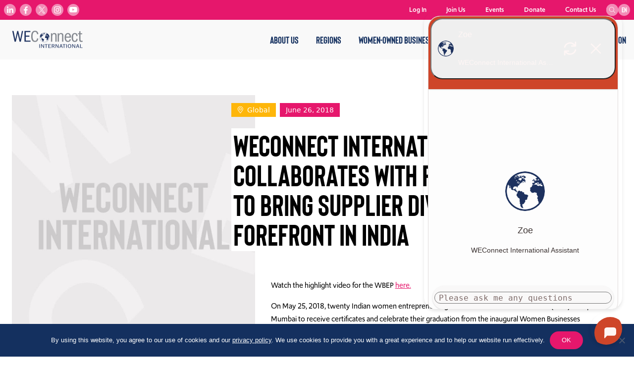

--- FILE ---
content_type: text/html; charset=UTF-8
request_url: https://weconnectinternational.org/weconnect-international-collaborates-with-procter-gamble-to-bring-supplier-diversity-to-the-forefront-in-india/
body_size: 15793
content:
<!doctype html>
<html lang="en-US">
  <head>
  <meta charset="utf-8">
  <meta http-equiv="x-ua-compatible" content="ie=edge">
  <meta name="viewport" content="width=device-width, initial-scale=1, shrink-to-fit=no">
  <link rel="apple-touch-icon" sizes="180x180" href="/apple-touch-icon.png">
  <link rel="icon" type="image/png" sizes="32x32" href="/favicon-32x32.png">
  <link rel="icon" type="image/png" sizes="16x16" href="/favicon-16x16.png">
  <link rel="manifest" href="/site.webmanifest">
  <link rel="mask-icon" href="/safari-pinned-tab.svg" color="#5bbad5">
  <meta name="msapplication-TileColor" content="#da532c">
  <meta name="theme-color" content="#ffffff">
  <meta name="facebook-domain-verification" content="4mrcgjdzk9g12b78b8okqx7sj0ew1f" />

  <link rel="stylesheet" href="https://use.typekit.net/vww8huu.css">
  <title>WECONNECT INTERNATIONAL COLLABORATES WITH PROCTER &amp; GAMBLE TO BRING SUPPLIER DIVERSITY TO THE FOREFRONT IN INDIA | weconnectinternational.org</title>

<!-- The SEO Framework by Sybre Waaijer -->
<meta name="robots" content="max-snippet:-1,max-image-preview:standard,max-video-preview:-1" />
<link rel="canonical" href="https://weconnectinternational.org/weconnect-international-collaborates-with-procter-gamble-to-bring-supplier-diversity-to-the-forefront-in-india/" />
<meta property="og:type" content="article" />
<meta property="og:locale" content="en_US" />
<meta property="og:site_name" content="weconnectinternational.org" />
<meta property="og:title" content="WECONNECT INTERNATIONAL COLLABORATES WITH PROCTER &amp; GAMBLE TO BRING SUPPLIER DIVERSITY TO THE FOREFRONT IN INDIA | weconnectinternational.org" />
<meta property="og:url" content="https://weconnectinternational.org/weconnect-international-collaborates-with-procter-gamble-to-bring-supplier-diversity-to-the-forefront-in-india/" />
<meta property="article:published_time" content="2018-06-26T21:25:47+00:00" />
<meta property="article:modified_time" content="2020-08-19T21:26:26+00:00" />
<meta name="twitter:card" content="summary_large_image" />
<meta name="twitter:title" content="WECONNECT INTERNATIONAL COLLABORATES WITH PROCTER &amp; GAMBLE TO BRING SUPPLIER DIVERSITY TO THE FOREFRONT IN INDIA | weconnectinternational.org" />
<script type="application/ld+json">{"@context":"https://schema.org","@graph":[{"@type":"WebSite","@id":"https://weconnectinternational.org/#/schema/WebSite","url":"https://weconnectinternational.org/","name":"weconnectinternational.org","inLanguage":"en-US","potentialAction":{"@type":"SearchAction","target":{"@type":"EntryPoint","urlTemplate":"https://weconnectinternational.org/search/{search_term_string}/"},"query-input":"required name=search_term_string"},"publisher":{"@type":"Organization","@id":"https://weconnectinternational.org/#/schema/Organization","name":"weconnectinternational.org","url":"https://weconnectinternational.org/"}},{"@type":"WebPage","@id":"https://weconnectinternational.org/weconnect-international-collaborates-with-procter-gamble-to-bring-supplier-diversity-to-the-forefront-in-india/","url":"https://weconnectinternational.org/weconnect-international-collaborates-with-procter-gamble-to-bring-supplier-diversity-to-the-forefront-in-india/","name":"WECONNECT INTERNATIONAL COLLABORATES WITH PROCTER & GAMBLE TO BRING SUPPLIER DIVERSITY TO THE FOREFRONT IN INDIA | weconnectinternational.org","inLanguage":"en-US","isPartOf":{"@id":"https://weconnectinternational.org/#/schema/WebSite"},"breadcrumb":{"@type":"BreadcrumbList","@id":"https://weconnectinternational.org/#/schema/BreadcrumbList","itemListElement":[{"@type":"ListItem","position":1,"item":"https://weconnectinternational.org/","name":"weconnectinternational.org"},{"@type":"ListItem","position":2,"item":"https://weconnectinternational.org/category/uncategorized/","name":"Category: Uncategorized"},{"@type":"ListItem","position":3,"name":"WECONNECT INTERNATIONAL COLLABORATES WITH PROCTER & GAMBLE TO BRING SUPPLIER DIVERSITY TO THE FOREFRONT IN INDIA"}]},"potentialAction":{"@type":"ReadAction","target":"https://weconnectinternational.org/weconnect-international-collaborates-with-procter-gamble-to-bring-supplier-diversity-to-the-forefront-in-india/"},"datePublished":"2018-06-26T21:25:47+00:00","dateModified":"2020-08-19T21:26:26+00:00","author":{"@type":"Person","@id":"https://weconnectinternational.org/#/schema/Person/acbc713727a5935cceca7f874c1d1625","name":"Ana Elisa Benavent"}}]}</script>
<!-- / The SEO Framework by Sybre Waaijer | 5.80ms meta | 0.46ms boot -->

<link rel='dns-prefetch' href='//cdn.botpress.cloud' />
<link rel='dns-prefetch' href='//files.bpcontent.cloud' />
<link rel="alternate" title="oEmbed (JSON)" type="application/json+oembed" href="https://weconnectinternational.org/wp-json/oembed/1.0/embed?url=https%3A%2F%2Fweconnectinternational.org%2Fweconnect-international-collaborates-with-procter-gamble-to-bring-supplier-diversity-to-the-forefront-in-india%2F" />
<link rel="alternate" title="oEmbed (XML)" type="text/xml+oembed" href="https://weconnectinternational.org/wp-json/oembed/1.0/embed?url=https%3A%2F%2Fweconnectinternational.org%2Fweconnect-international-collaborates-with-procter-gamble-to-bring-supplier-diversity-to-the-forefront-in-india%2F&#038;format=xml" />
<style id='wp-img-auto-sizes-contain-inline-css' type='text/css'>
img:is([sizes=auto i],[sizes^="auto," i]){contain-intrinsic-size:3000px 1500px}
/*# sourceURL=wp-img-auto-sizes-contain-inline-css */
</style>
<style id='wp-emoji-styles-inline-css' type='text/css'>

	img.wp-smiley, img.emoji {
		display: inline !important;
		border: none !important;
		box-shadow: none !important;
		height: 1em !important;
		width: 1em !important;
		margin: 0 0.07em !important;
		vertical-align: -0.1em !important;
		background: none !important;
		padding: 0 !important;
	}
/*# sourceURL=wp-emoji-styles-inline-css */
</style>
<style id='wp-block-library-inline-css' type='text/css'>
:root{--wp-block-synced-color:#7a00df;--wp-block-synced-color--rgb:122,0,223;--wp-bound-block-color:var(--wp-block-synced-color);--wp-editor-canvas-background:#ddd;--wp-admin-theme-color:#007cba;--wp-admin-theme-color--rgb:0,124,186;--wp-admin-theme-color-darker-10:#006ba1;--wp-admin-theme-color-darker-10--rgb:0,107,160.5;--wp-admin-theme-color-darker-20:#005a87;--wp-admin-theme-color-darker-20--rgb:0,90,135;--wp-admin-border-width-focus:2px}@media (min-resolution:192dpi){:root{--wp-admin-border-width-focus:1.5px}}.wp-element-button{cursor:pointer}:root .has-very-light-gray-background-color{background-color:#eee}:root .has-very-dark-gray-background-color{background-color:#313131}:root .has-very-light-gray-color{color:#eee}:root .has-very-dark-gray-color{color:#313131}:root .has-vivid-green-cyan-to-vivid-cyan-blue-gradient-background{background:linear-gradient(135deg,#00d084,#0693e3)}:root .has-purple-crush-gradient-background{background:linear-gradient(135deg,#34e2e4,#4721fb 50%,#ab1dfe)}:root .has-hazy-dawn-gradient-background{background:linear-gradient(135deg,#faaca8,#dad0ec)}:root .has-subdued-olive-gradient-background{background:linear-gradient(135deg,#fafae1,#67a671)}:root .has-atomic-cream-gradient-background{background:linear-gradient(135deg,#fdd79a,#004a59)}:root .has-nightshade-gradient-background{background:linear-gradient(135deg,#330968,#31cdcf)}:root .has-midnight-gradient-background{background:linear-gradient(135deg,#020381,#2874fc)}:root{--wp--preset--font-size--normal:16px;--wp--preset--font-size--huge:42px}.has-regular-font-size{font-size:1em}.has-larger-font-size{font-size:2.625em}.has-normal-font-size{font-size:var(--wp--preset--font-size--normal)}.has-huge-font-size{font-size:var(--wp--preset--font-size--huge)}.has-text-align-center{text-align:center}.has-text-align-left{text-align:left}.has-text-align-right{text-align:right}.has-fit-text{white-space:nowrap!important}#end-resizable-editor-section{display:none}.aligncenter{clear:both}.items-justified-left{justify-content:flex-start}.items-justified-center{justify-content:center}.items-justified-right{justify-content:flex-end}.items-justified-space-between{justify-content:space-between}.screen-reader-text{border:0;clip-path:inset(50%);height:1px;margin:-1px;overflow:hidden;padding:0;position:absolute;width:1px;word-wrap:normal!important}.screen-reader-text:focus{background-color:#ddd;clip-path:none;color:#444;display:block;font-size:1em;height:auto;left:5px;line-height:normal;padding:15px 23px 14px;text-decoration:none;top:5px;width:auto;z-index:100000}html :where(.has-border-color){border-style:solid}html :where([style*=border-top-color]){border-top-style:solid}html :where([style*=border-right-color]){border-right-style:solid}html :where([style*=border-bottom-color]){border-bottom-style:solid}html :where([style*=border-left-color]){border-left-style:solid}html :where([style*=border-width]){border-style:solid}html :where([style*=border-top-width]){border-top-style:solid}html :where([style*=border-right-width]){border-right-style:solid}html :where([style*=border-bottom-width]){border-bottom-style:solid}html :where([style*=border-left-width]){border-left-style:solid}html :where(img[class*=wp-image-]){height:auto;max-width:100%}:where(figure){margin:0 0 1em}html :where(.is-position-sticky){--wp-admin--admin-bar--position-offset:var(--wp-admin--admin-bar--height,0px)}@media screen and (max-width:600px){html :where(.is-position-sticky){--wp-admin--admin-bar--position-offset:0px}}
/*# sourceURL=/wp-includes/css/dist/block-library/common.min.css */
</style>
<style id='classic-theme-styles-inline-css' type='text/css'>
/*! This file is auto-generated */
.wp-block-button__link{color:#fff;background-color:#32373c;border-radius:9999px;box-shadow:none;text-decoration:none;padding:calc(.667em + 2px) calc(1.333em + 2px);font-size:1.125em}.wp-block-file__button{background:#32373c;color:#fff;text-decoration:none}
/*# sourceURL=/wp-includes/css/classic-themes.min.css */
</style>
<link rel='stylesheet' id='cookie-notice-front-css' href='https://weconnectinternational.org/app/plugins/cookie-notice/css/front.min.css?ver=2.5.11' type='text/css' media='all' />
<link rel='stylesheet' id='sage/main.css-css' href='https://weconnectinternational.org/app/themes/weconnect/dist/styles/main.css' type='text/css' media='all' />
<script type="text/javascript" src="https://weconnectinternational.org/wp/wp-includes/js/jquery/jquery.min.js?ver=3.7.1" id="jquery-core-js"></script>
<script type="text/javascript" src="https://weconnectinternational.org/wp/wp-includes/js/jquery/jquery-migrate.min.js?ver=3.4.1" id="jquery-migrate-js"></script>
<link rel="https://api.w.org/" href="https://weconnectinternational.org/wp-json/" /><link rel="alternate" title="JSON" type="application/json" href="https://weconnectinternational.org/wp-json/wp/v2/posts/4365" /><link rel="EditURI" type="application/rsd+xml" title="RSD" href="https://weconnectinternational.org/wp/xmlrpc.php?rsd" />
<link rel="preconnect" href="https://cdn.botpress.cloud" crossorigin>
<link rel="preconnect" href="https://files.bpcontent.cloud" crossorigin>
		<style type="text/css" id="wp-custom-css">
			.gform_wrapper form {
	flex-wrap: wrap;
}
ul.gform_fields li {
	margin-bottom: 32px;
}
ul.gform_fields li:last-child {
	margin-bottom: 0;
}

.ginput_container_text,
.ginput_container_email,
.ginput_container_phone,
.ginput_container_select {
	border: 1px solid #cccccc;
}
.ginput_container_radio {
	margin-top: 8px !important;
}

.gfield select {
	margin-left: 0 !important;
	padding: 5px 4px !important;
	height: 34px;
}

.gfield_description {
	padding-top: 8px !important;
}

.gform_button {
	color: #14315f;
	background: none;
	border: 1px solid #14315f;
	padding: 8px 24px;
	border-radius: 9999px;
}

body.register-with-weconnect .wrap > .text-center:not(.container) {
	margin-bottom: 2rem;
}
body.pre-register .wrap > .text-center:not(.container) {
	padding-bottom: 2rem;
}
body.preinscribase .wrap > .text-center:not(.container) {
	padding-bottom: 2rem;
}
body.pre-registro .wrap > .text-center:not(.container) {
	padding-bottom: 2rem;
}

/* LANDING PAGE */
body.free-training-registration > header,
body.free-training-registration > footer {
	display: none;
}
body.free-training-registration .wrap {
	margin-top: 0;
}
body.free-training-registration .wrap > .bg-cover {
	position: relative;
}
body.free-training-registration .wrap > .bg-cover .container {
	max-width: 768px;
	position: relative;
}
body.free-training-registration .wrap > .bg-cover .container:before {
	content: '';
	display: block;
	position: absolute;
	width: 4px;
	height: 3rem;
	bottom: 0;
	left: 50%;
	transform: translatex(-50%);
	background: #ffffff;
}
body.free-training-registration .wrap > .bg-cover .container:after {
	content: '';
	display: block;
	position: absolute;
	bottom: 3rem;
	left: 50%;
	transform: translatex(-50%);
	width: 120px;
	height: 120px;
	background-repeat: no-repeat;
	background-size: 72%;
	background-position: 50% 50%;
	border: 4px solid #ffffff;
	border-radius: 50%;
}
body.free-training-registration .wrap > .bg-cover .intro-section .lead p {
	text-transform: uppercase;
	font-family: Bison;
	font-size: 2rem;
}
@media screen and (min-width: 480px) {
	body.free-training-registration .wrap > .bg-cover .intro-section .lead p {
		font-size: 3rem;
	}
}
@media screen and (min-width: 768px) {
	body.free-training-registration .wrap > .bg-cover .intro-section .lead p {
		font-size: 4rem;
	}
}
body.free-training-registration .wrap > .bg-cover .intro-section .lead strong {
	font-family: Bison;
	color: #14305f;
}
body.free-training-registration .wrap > .bg-cover .intro-additional-content {
	-webkit-column-count: 1;
	-moz-column-count: 1;
	column-count: 1;
	font-size: 1.2rem;
	margin-bottom: 10rem;
}
@media screen and (min-width: 768px) {
	body.free-training-registration .wrap > .bg-cover .intro-additional-content {
		margin-bottom: 6rem;
	}
}

/* LANDING PAGE ~ LOGO */
body.free-training-registration .wrap > img {
	max-width: 220px;
	margin: 2rem auto;
}
/* LANDING PAGE ~ FIRST SECTION */
body.free-training-registration .wrap > .bg-cover:nth-child(2):before {
	content: '';
	position: absolute;
	background-image: url(https://media-weconnectinternational-org.s3.amazonaws.com/2021/09/yaMVgK4w-certify-icon-enhancement.svg);
	background-repeat: no-repeat;
	background-size: 100%;
	display: block;
	left: 10%;
	bottom: -8px;
	width: 300px;
	height: 300px;
	opacity: 0.1;
}
body.free-training-registration .wrap > .bg-cover:nth-child(2) .container:after {
	background-image: url(https://weconnectinternational.imgix.net/2021/09/icon-check.png?auto=compress%2Cformat&ixlib=php-3.3.0);
	background-size: 86%;
}
body.free-training-registration .wrap > .bg-cover:nth-child(2) .intro-additional-content strong {
	color: #e6176c;
}
/* LANDING PAGE ~ SECOND SECTION */
body.free-training-registration .wrap > .bg-cover:nth-child(3):after {
	content: '';
	position: absolute;
	background-image: url(https://media-weconnectinternational-org.s3.amazonaws.com/2020/06/work-icon.svg);
	background-repeat: no-repeat;
	display: block;
	right: 0;
	top: 0;
	width: 80px;
	height: 80px;
	opacity: 0.1;
}
body.free-training-registration .wrap > .bg-cover:nth-child(3):before {
	content: '';
	position: absolute;
	background-image: url(https://media-weconnectinternational-org.s3.amazonaws.com/2021/09/6kFnWXA8-connect-icon-alt.svg);
	background-repeat: no-repeat;
	background-size: 100%;
	display: block;
	left: 18%;
	bottom: 6rem;
	width: 110px;
	height: 110px;
	opacity: 0.1;
}
body.free-training-registration .wrap > .bg-cover:nth-child(3) .container:before {
	background: #e6176c;
}
body.free-training-registration .wrap > .bg-cover:nth-child(3) .container:after {
	background-image: url(https://weconnectinternational.imgix.net/2021/09/icon-email.jpg?auto=compress%2Cformat&ixlib=php-3.3.0);
	border-color: #e6176c;
}
body.free-training-registration .wrap > .bg-cover:nth-child(3) .intro-additional-content {
	color: rgba(0,0,0,0.75);
}
body.free-training-registration .wrap > .bg-cover:nth-child(3) .intro-additional-content strong {
	color: #F8AF46;
}
/* LANDING PAGE ~ LAST SECTION */
body.free-training-registration .wrap > .bg-cover:nth-child(4) {
	border-bottom: 2rem solid #14305f;
}
body.free-training-registration .wrap > .bg-cover:nth-child(4):before {
	content: '';
	position: absolute;
	background-image: url(https://media-weconnectinternational-org.s3.amazonaws.com/2021/09/mU2KDYOp-work-icon-enhancement.svg);
	background-repeat: no-repeat;
	background-size: 100%;
	display: block;
	left: 10%;
	top: 3rem;
	width: 170px;
	height: 255px;
	opacity: 0.1;
}
body.free-training-registration .wrap > .bg-cover:nth-child(4) .container:before {
	display: none;
}
body.free-training-registration .wrap > .bg-cover:nth-child(4) .container:after {
	background-image: url(https://weconnectinternational.imgix.net/2021/09/icon-clipboard.png?auto=compress%2Cformat&ixlib=php-3.3.0);
	background-size: 88%;
	background-position: 83% 48%;
}
body.free-training-registration .wrap > .bg-cover:nth-child(4) .intro-section .lead strong {
	color: #F8AF46;
}
.m0 {margin-top:0; margin-bottom:0}		</style>
		</head>
  <body class="wp-singular post-template-default single single-post postid-4365 single-format-standard wp-theme-weconnectresources cookies-not-set weconnect-international-collaborates-with-procter-gamble-to-bring-supplier-diversity-to-the-forefront-in-india app-data index-data singular-data single-data single-post-data single-post-weconnect-international-collaborates-with-procter-gamble-to-bring-supplier-diversity-to-the-forefront-in-india-data">

    <noscript><iframe src="https://www.googletagmanager.com/ns.html?id=G-CKECXHGS5W"
    height="0" width="0" style="display:none;visibility:hidden"></iframe></noscript>

        <header 
    x-data="{ menu: false }"
    class="fixed top-0 left-0 right-0 bg-gray-100 z-10 transition-all ease-out duration-300
    lg:max-h-full lg:overflow-visible"
    :class="{ 'max-h-screen overflow-scroll': menu, 'max-h-20 overflow-hidden': !menu  }"
    >
    <div class="lg:mt-10 lg:flex lg:justify-between lg:items-center lg:h-20 lg:max-w-7xl lg:mx-auto">
        <div class="fixed top-0 w-full flex bg-gray-100 justify-between items-center h-20 p-6
            lg:relative lg:w-auto">
            <a href="/">
            <img src="https://weconnectinternational.org/app/themes/weconnect/dist/images/wec-logo.png" alt="WEConnect International Logo" width="143" height="auto">
            </a>

            <div class="lg:hidden">
                <button class="menu-btn" id="menu-btn"
                    @click="menu = !menu">
                <div class="menu-btn-line" id="menu-btn-line-1"></div>
                <div class="menu-btn-line" id="menu-btn-line-2"></div>
                <div class="menu-btn-line" id="menu-btn-line-3"></div>
                </button>
            </div>
        </div>

        <div class="flex bg-pink py-2 px-6 w-full gap-2 mt-20
            lg:hidden">
            <div class="w-full">
                <div x-data="{
    search: false,
    expand: function() {
        if ($screen('lg')) {
            this.search = true
            this.$refs.searchInput.focus()
        }
    }
    }">
    <img class="hidden z-10 cursor-pointer
        lg:absolute lg:block" 
        x-show="!search"
        @click="expand()"
        src="https://weconnectinternational.org/app/themes/weconnect/dist/images/search.svg" width="24" height="24">

    <div class="lg:text-0 transition-all duration-300"
         :class="{ 'lg:w-48': search, 'lg:w-6': !search }">
    <form x-on:focusout="search = false" class="relative w-full" method="get" action="/search">
        <input x-ref="searchInput"
            type="text" placeholder="Search" name="term"
            class="bg-white bg-opacity-25 rounded-full w-full p-2 h-10 pl-4 text-white placeholder-white focus:outline-none text-xs
                lg:h-6 lg:p-0 lg:pl-2 lg:pr-4 lg:relative lg:top-0 lg:bg-opacity-50"
            >
        <button type="submit" class="absolute top-0 right-0 p-3
            lg:p-0">
            <img class="w-5 h-5 lg:hidden" src="https://weconnectinternational.org/app/themes/weconnect/dist/images/search-light.svg">
            <img class="hidden lg:block" src="https://weconnectinternational.org/app/themes/weconnect/dist/images/search.svg">
        </button>
    </form>
    </div>
</div>            </div>
            <div class="flex-none">
                <div x-data="{ langOpen: false }" class="relative">
    <div class="current-language flex justify-center items-center w-10 h-10 cursor-pointer rounded-full uppercase bg-white bg-opacity-50 text-white font-bison text-center
        lg:h-6 lg:w-6 lg:text-sm"
        @click.prevent="langOpen = !langOpen">
        en
    </div>
    
            <div x-show="langOpen"
            class="language-box absolute left-1/2 -translate-x-1/2 transform top-7 mt-0 z-20 border-2 border-white bg-white text-gray-600 text-center rounded-xl shadow-md"
            x-transition:enter="transition-all duration-300"
            x-transition:enter-start="opacity-0 transform -transform-y-8"
            x-transition:enter-end="opacity-100 transform transform-y-0" 
            x-transition:leave="transition-all duration-300" 
            x-transition:leave-start="opacity-100 transform transform-y-0" 
            x-transition:leave-end="opacity-0 transform -transform-y-8">
                    </div>
    
</div>            </div>
        </div>

        <div class="lg:hidden"> 
                    </div>

        <div class="p-6
            lg:p-0">
            <ul class="text-sm font-upgrade font-normal">
            <li id="menu-item-235" class="menu-item 
            lg:inline-block lg:relative lg:px-4">

                            <div x-data="{ 
                        open: false,
                        hover: function(openState) {
                            if ($screen('lg')) {
                                this.open = openState
                            }
                        },
                    
                    }"
                    @mouseenter.prevent="hover(true)"
                    @mouseleave.prevent="hover(false)">
                    <a class="font-bison text-xl py-4 block uppercase transition duration-300"
                        :class="{'text-pink': open, 'text-blue': !open }"
                        @click.prevent="open = !open"
                        target="" 
                        href="https://weconnectinternational.org/who-we-are/">
                        About Us
                    </a>

                    <ul class="sub-menu overflow-hidden h-full border-t border-b border-gray-300
                        lg:absolute lg:bg-gray-100 lg:border-none lg:text-center lg:w-max lg:h-auto lg:py-0 lg:-mt-2 lg:transform 
                        lg:divide-y lg:divide-gray-300 lg:shadow-md
                        lg:-translate-x-1/2 lg:left-1/2"
                        x-show="open"
                        x-transition:enter="transition-all duration-1000 lg:duration-200"
                        x-transition:enter-start="max-h-0 opacity-0 lg:max-h-screen"
                        x-transition:enter-end="max-h-screen opacity-100 " 
                        x-transition:leave="transition-all duration-500 lg:duration-200" 
                        x-transition:leave-start="max-h-screen opacity-100" 
                        x-transition:leave-end="max-h-0 opacity-0 lg:max-h-screen">
                                                    <li class="py-2 first:pt-4 last:pb-4
                                lg:px-4" 
                                id="meu-item-190" >
                                <a class="font-bison text-xl uppercase text-blue transition duration-200
                                    lg:text-base lg:hover:text-pink"
                                    target="" 
                                    href="https://weconnectinternational.org/what-we-do/">
                                    What We Do
                                </a>
                            </li>
                                                    <li class="py-2 first:pt-4 last:pb-4
                                lg:px-4" 
                                id="meu-item-192" >
                                <a class="font-bison text-xl uppercase text-blue transition duration-200
                                    lg:text-base lg:hover:text-pink"
                                    target="" 
                                    href="https://weconnectinternational.org/our-global-team/">
                                    Our Global Team
                                </a>
                            </li>
                                                    <li class="py-2 first:pt-4 last:pb-4
                                lg:px-4" 
                                id="meu-item-42226" >
                                <a class="font-bison text-xl uppercase text-blue transition duration-200
                                    lg:text-base lg:hover:text-pink"
                                    target="" 
                                    href="https://weconnectinternational.org/careers/">
                                    Careers
                                </a>
                            </li>
                                                    <li class="py-2 first:pt-4 last:pb-4
                                lg:px-4" 
                                id="meu-item-45032" >
                                <a class="font-bison text-xl uppercase text-blue transition duration-200
                                    lg:text-base lg:hover:text-pink"
                                    target="" 
                                    href="https://weconnectinternational.org/events/">
                                    Events
                                </a>
                            </li>
                                            </ul>
                </div>
                    </li>

            <li id="menu-item-247" class="menu-item 
            lg:inline-block lg:relative lg:px-4">

                            <div x-data="{ 
                        open: false,
                        hover: function(openState) {
                            if ($screen('lg')) {
                                this.open = openState
                            }
                        },
                    
                    }"
                    @mouseenter.prevent="hover(true)"
                    @mouseleave.prevent="hover(false)">
                    <a class="font-bison text-xl py-4 block uppercase transition duration-300"
                        :class="{'text-pink': open, 'text-blue': !open }"
                        @click.prevent="open = !open"
                        target="" 
                        href="#">
                        Regions
                    </a>

                    <ul class="sub-menu overflow-hidden h-full border-t border-b border-gray-300
                        lg:absolute lg:bg-gray-100 lg:border-none lg:text-center lg:w-max lg:h-auto lg:py-0 lg:-mt-2 lg:transform 
                        lg:divide-y lg:divide-gray-300 lg:shadow-md
                        lg:-translate-x-1/2 lg:left-1/2"
                        x-show="open"
                        x-transition:enter="transition-all duration-1000 lg:duration-200"
                        x-transition:enter-start="max-h-0 opacity-0 lg:max-h-screen"
                        x-transition:enter-end="max-h-screen opacity-100 " 
                        x-transition:leave="transition-all duration-500 lg:duration-200" 
                        x-transition:leave-start="max-h-screen opacity-100" 
                        x-transition:leave-end="max-h-0 opacity-0 lg:max-h-screen">
                                                    <li class="py-2 first:pt-4 last:pb-4
                                lg:px-4" 
                                id="meu-item-823" >
                                <a class="font-bison text-xl uppercase text-blue transition duration-200
                                    lg:text-base lg:hover:text-pink"
                                    target="" 
                                    href="https://weconnectinternational.org/africa/">
                                    Africa
                                </a>
                            </li>
                                                    <li class="py-2 first:pt-4 last:pb-4
                                lg:px-4" 
                                id="meu-item-825" >
                                <a class="font-bison text-xl uppercase text-blue transition duration-200
                                    lg:text-base lg:hover:text-pink"
                                    target="" 
                                    href="https://weconnectinternational.org/asia-pacific/">
                                    Asia Pacific
                                </a>
                            </li>
                                                    <li class="py-2 first:pt-4 last:pb-4
                                lg:px-4" 
                                id="meu-item-3974" >
                                <a class="font-bison text-xl uppercase text-blue transition duration-200
                                    lg:text-base lg:hover:text-pink"
                                    target="" 
                                    href="https://weconnectinternational.org/canada-usa/">
                                    Canada and USA
                                </a>
                            </li>
                                                    <li class="py-2 first:pt-4 last:pb-4
                                lg:px-4" 
                                id="meu-item-251" >
                                <a class="font-bison text-xl uppercase text-blue transition duration-200
                                    lg:text-base lg:hover:text-pink"
                                    target="" 
                                    href="https://weconnectinternational.org/europe-mena/">
                                    Europe and MENA
                                </a>
                            </li>
                                                    <li class="py-2 first:pt-4 last:pb-4
                                lg:px-4" 
                                id="meu-item-826" >
                                <a class="font-bison text-xl uppercase text-blue transition duration-200
                                    lg:text-base lg:hover:text-pink"
                                    target="" 
                                    href="https://weconnectinternational.org/latin-america-caribbean/">
                                    Latin America and Caribbean
                                </a>
                            </li>
                                            </ul>
                </div>
                    </li>

            <li id="menu-item-236" class="menu-item 
            lg:inline-block lg:relative lg:px-4">

                            <div x-data="{ 
                        open: false,
                        hover: function(openState) {
                            if ($screen('lg')) {
                                this.open = openState
                            }
                        },
                    
                    }"
                    @mouseenter.prevent="hover(true)"
                    @mouseleave.prevent="hover(false)">
                    <a class="font-bison text-xl py-4 block uppercase transition duration-300"
                        :class="{'text-pink': open, 'text-blue': !open }"
                        @click.prevent="open = !open"
                        target="" 
                        href="#">
                        Women-Owned Businesses
                    </a>

                    <ul class="sub-menu overflow-hidden h-full border-t border-b border-gray-300
                        lg:absolute lg:bg-gray-100 lg:border-none lg:text-center lg:w-max lg:h-auto lg:py-0 lg:-mt-2 lg:transform 
                        lg:divide-y lg:divide-gray-300 lg:shadow-md
                        lg:-translate-x-1/2 lg:left-1/2"
                        x-show="open"
                        x-transition:enter="transition-all duration-1000 lg:duration-200"
                        x-transition:enter-start="max-h-0 opacity-0 lg:max-h-screen"
                        x-transition:enter-end="max-h-screen opacity-100 " 
                        x-transition:leave="transition-all duration-500 lg:duration-200" 
                        x-transition:leave-start="max-h-screen opacity-100" 
                        x-transition:leave-end="max-h-0 opacity-0 lg:max-h-screen">
                                                    <li class="py-2 first:pt-4 last:pb-4
                                lg:px-4" 
                                id="meu-item-237" >
                                <a class="font-bison text-xl uppercase text-blue transition duration-200
                                    lg:text-base lg:hover:text-pink"
                                    target="" 
                                    href="https://weconnectinternational.org/about-women-owned-businesses/">
                                    Join the network
                                </a>
                            </li>
                                                    <li class="py-2 first:pt-4 last:pb-4
                                lg:px-4" 
                                id="meu-item-238" >
                                <a class="font-bison text-xl uppercase text-blue transition duration-200
                                    lg:text-base lg:hover:text-pink"
                                    target="" 
                                    href="https://weconnectinternational.org/register-your-business/">
                                    Register Your Business
                                </a>
                            </li>
                                                    <li class="py-2 first:pt-4 last:pb-4
                                lg:px-4" 
                                id="meu-item-11956" >
                                <a class="font-bison text-xl uppercase text-blue transition duration-200
                                    lg:text-base lg:hover:text-pink"
                                    target="" 
                                    href="https://weconnectinternational.org/weconnect-international-certification/">
                                    Get Certified
                                </a>
                            </li>
                                            </ul>
                </div>
                    </li>

            <li id="menu-item-242" class="menu-item 
            lg:inline-block lg:relative lg:px-4">

                            <div x-data="{ 
                        open: false,
                        hover: function(openState) {
                            if ($screen('lg')) {
                                this.open = openState
                            }
                        },
                    
                    }"
                    @mouseenter.prevent="hover(true)"
                    @mouseleave.prevent="hover(false)">
                    <a class="font-bison text-xl py-4 block uppercase transition duration-300"
                        :class="{'text-pink': open, 'text-blue': !open }"
                        @click.prevent="open = !open"
                        target="" 
                        href="#">
                        Buyer Membership
                    </a>

                    <ul class="sub-menu overflow-hidden h-full border-t border-b border-gray-300
                        lg:absolute lg:bg-gray-100 lg:border-none lg:text-center lg:w-max lg:h-auto lg:py-0 lg:-mt-2 lg:transform 
                        lg:divide-y lg:divide-gray-300 lg:shadow-md
                        lg:-translate-x-1/2 lg:left-1/2"
                        x-show="open"
                        x-transition:enter="transition-all duration-1000 lg:duration-200"
                        x-transition:enter-start="max-h-0 opacity-0 lg:max-h-screen"
                        x-transition:enter-end="max-h-screen opacity-100 " 
                        x-transition:leave="transition-all duration-500 lg:duration-200" 
                        x-transition:leave-start="max-h-screen opacity-100" 
                        x-transition:leave-end="max-h-0 opacity-0 lg:max-h-screen">
                                                    <li class="py-2 first:pt-4 last:pb-4
                                lg:px-4" 
                                id="meu-item-243" >
                                <a class="font-bison text-xl uppercase text-blue transition duration-200
                                    lg:text-base lg:hover:text-pink"
                                    target="" 
                                    href="https://weconnectinternational.org/about-buyer-membership/">
                                    Become a Member
                                </a>
                            </li>
                                                    <li class="py-2 first:pt-4 last:pb-4
                                lg:px-4" 
                                id="meu-item-244" >
                                <a class="font-bison text-xl uppercase text-blue transition duration-200
                                    lg:text-base lg:hover:text-pink"
                                    target="" 
                                    href="https://weconnectinternational.org/current-buyer-members/">
                                    Current Member Buyers
                                </a>
                            </li>
                                                    <li class="py-2 first:pt-4 last:pb-4
                                lg:px-4" 
                                id="meu-item-35843" >
                                <a class="font-bison text-xl uppercase text-blue transition duration-200
                                    lg:text-base lg:hover:text-pink"
                                    target="" 
                                    href="https://weconnectinternational.org/sponsorshipopps/">
                                    Sponsorship Opportunities
                                </a>
                            </li>
                                                    <li class="py-2 first:pt-4 last:pb-4
                                lg:px-4" 
                                id="meu-item-44951" >
                                <a class="font-bison text-xl uppercase text-blue transition duration-200
                                    lg:text-base lg:hover:text-pink"
                                    target="" 
                                    href="https://weconnectinternational.org/2025-impact-sourcing-top-global-champions/">
                                    2025 Impact Sourcing Top Global Champions
                                </a>
                            </li>
                                                    <li class="py-2 first:pt-4 last:pb-4
                                lg:px-4" 
                                id="meu-item-31789" >
                                <a class="font-bison text-xl uppercase text-blue transition duration-200
                                    lg:text-base lg:hover:text-pink"
                                    target="" 
                                    href="https://weconnectinternational.org/members-only/">
                                    Members-Only Resources
                                </a>
                            </li>
                                            </ul>
                </div>
                    </li>

            <li id="menu-item-254" class="menu-item 
            lg:inline-block lg:relative lg:px-4">

                            <div x-data="{ 
                        open: false,
                        hover: function(openState) {
                            if ($screen('lg')) {
                                this.open = openState
                            }
                        },
                    
                    }"
                    @mouseenter.prevent="hover(true)"
                    @mouseleave.prevent="hover(false)">
                    <a class="font-bison text-xl py-4 block uppercase transition duration-300"
                        :class="{'text-pink': open, 'text-blue': !open }"
                        @click.prevent="open = !open"
                        target="" 
                        href="https://weconnectinternational.org">
                        Our Impact
                    </a>

                    <ul class="sub-menu overflow-hidden h-full border-t border-b border-gray-300
                        lg:absolute lg:bg-gray-100 lg:border-none lg:text-center lg:w-max lg:h-auto lg:py-0 lg:-mt-2 lg:transform 
                        lg:divide-y lg:divide-gray-300 lg:shadow-md
                        lg:-translate-x-1/2 lg:left-1/2"
                        x-show="open"
                        x-transition:enter="transition-all duration-1000 lg:duration-200"
                        x-transition:enter-start="max-h-0 opacity-0 lg:max-h-screen"
                        x-transition:enter-end="max-h-screen opacity-100 " 
                        x-transition:leave="transition-all duration-500 lg:duration-200" 
                        x-transition:leave-start="max-h-screen opacity-100" 
                        x-transition:leave-end="max-h-0 opacity-0 lg:max-h-screen">
                                                    <li class="py-2 first:pt-4 last:pb-4
                                lg:px-4" 
                                id="meu-item-241" >
                                <a class="font-bison text-xl uppercase text-blue transition duration-200
                                    lg:text-base lg:hover:text-pink"
                                    target="" 
                                    href="https://weconnectinternational.org/success-stories/">
                                    Success Stories
                                </a>
                            </li>
                                                    <li class="py-2 first:pt-4 last:pb-4
                                lg:px-4" 
                                id="meu-item-43813" >
                                <a class="font-bison text-xl uppercase text-blue transition duration-200
                                    lg:text-base lg:hover:text-pink"
                                    target="" 
                                    href="https://weconnectinternational.org/2024annualreport/">
                                    2024 Annual Report
                                </a>
                            </li>
                                                    <li class="py-2 first:pt-4 last:pb-4
                                lg:px-4" 
                                id="meu-item-42420" >
                                <a class="font-bison text-xl uppercase text-blue transition duration-200
                                    lg:text-base lg:hover:text-pink"
                                    target="" 
                                    href="https://nam12.safelinks.protection.outlook.com/?url=https%3A%2F%2Fweconnectinternational.org%2Fnews%2F&amp;data=05%7C02%7CABenavent%40weconnectinternational.org%7Ce778890cbe164ff8867f08dd503ee735%7C32130445d88c417bbbedd5a8a138273d%7C0%7C0%7C638754953310895030%7CUnknown%7CTWFpbGZsb3d8eyJFbXB0eU1hcGkiOnRydWUsIlYiOiIwLjAuMDAwMCIsIlAiOiJXaW4zMiIsIkFOIjoiTWFpbCIsIldUIjoyfQ%3D%3D%7C0%7C%7C%7C&amp;sdata=TW%2BB39kRCXGn9jKCygHSY%2FMkvxTqlR7HhmZhlp1l%2FZo%3D&amp;reserved=0">
                                    News
                                </a>
                            </li>
                                            </ul>
                </div>
                    </li>

            <li id="menu-item-42229" class="menu-item 
            lg:inline-block lg:relative lg:px-4">

                            <div x-data="{ 
                        open: false,
                        hover: function(openState) {
                            if ($screen('lg')) {
                                this.open = openState
                            }
                        },
                    
                    }"
                    @mouseenter.prevent="hover(true)"
                    @mouseleave.prevent="hover(false)">
                    <a class="font-bison text-xl py-4 block uppercase transition duration-300"
                        :class="{'text-pink': open, 'text-blue': !open }"
                        @click.prevent="open = !open"
                        target="" 
                        href="https://weconnectinternational.org/donate/">
                        Take Action
                    </a>

                    <ul class="sub-menu overflow-hidden h-full border-t border-b border-gray-300
                        lg:absolute lg:bg-gray-100 lg:border-none lg:text-center lg:w-max lg:h-auto lg:py-0 lg:-mt-2 lg:transform 
                        lg:divide-y lg:divide-gray-300 lg:shadow-md
                        lg:right-3"
                        x-show="open"
                        x-transition:enter="transition-all duration-1000 lg:duration-200"
                        x-transition:enter-start="max-h-0 opacity-0 lg:max-h-screen"
                        x-transition:enter-end="max-h-screen opacity-100 " 
                        x-transition:leave="transition-all duration-500 lg:duration-200" 
                        x-transition:leave-start="max-h-screen opacity-100" 
                        x-transition:leave-end="max-h-0 opacity-0 lg:max-h-screen">
                                                    <li class="py-2 first:pt-4 last:pb-4
                                lg:px-4" 
                                id="meu-item-42230" >
                                <a class="font-bison text-xl uppercase text-blue transition duration-200
                                    lg:text-base lg:hover:text-pink"
                                    target="" 
                                    href="https://weconnectinternational.org/donate/">
                                    Give
                                </a>
                            </li>
                                                    <li class="py-2 first:pt-4 last:pb-4
                                lg:px-4" 
                                id="meu-item-42796" >
                                <a class="font-bison text-xl uppercase text-blue transition duration-200
                                    lg:text-base lg:hover:text-pink"
                                    target="" 
                                    href="https://weconnectinternational.org/sponsorshipopps/">
                                    Sponsor
                                </a>
                            </li>
                                                    <li class="py-2 first:pt-4 last:pb-4
                                lg:px-4" 
                                id="meu-item-42902" >
                                <a class="font-bison text-xl uppercase text-blue transition duration-200
                                    lg:text-base lg:hover:text-pink"
                                    target="" 
                                    href="https://weconnectinternational.org/buy-women-owned/">
                                    Buy Women Owned
                                </a>
                            </li>
                                            </ul>
                </div>
                    </li>

        </ul>
         </div>
    </div>

    <div class="hidden lg:block"> 
            </div>

    

    <div class="bg-pink w-full
        lg:top-0 lg:absolute lg:h-10">
        <div class="lg:mx-auto lg:max-w-7xl lg:flex lg:justify-center lg:flex-row-reverse lg:px-2 lg:h-full lg:items-center lg:gap-2">

            <div class="hidden
                lg:block lg:flex-none">
                <div x-data="{ langOpen: false }" class="relative">
    <div class="current-language flex justify-center items-center w-10 h-10 cursor-pointer rounded-full uppercase bg-white bg-opacity-50 text-white font-bison text-center
        lg:h-6 lg:w-6 lg:text-sm"
        @click.prevent="langOpen = !langOpen">
        en
    </div>
    
            <div x-show="langOpen"
            class="language-box absolute left-1/2 -translate-x-1/2 transform top-7 mt-0 z-20 border-2 border-white bg-white text-gray-600 text-center rounded-xl shadow-md"
            x-transition:enter="transition-all duration-300"
            x-transition:enter-start="opacity-0 transform -transform-y-8"
            x-transition:enter-end="opacity-100 transform transform-y-0" 
            x-transition:leave="transition-all duration-300" 
            x-transition:leave-start="opacity-100 transform transform-y-0" 
            x-transition:leave-end="opacity-0 transform -transform-y-8">
                    </div>
    
</div>            </div>

            <div class="hidden 
                lg:block lg:flex-none">
                <div x-data="{
    search: false,
    expand: function() {
        if ($screen('lg')) {
            this.search = true
            this.$refs.searchInput.focus()
        }
    }
    }">
    <img class="hidden z-10 cursor-pointer
        lg:absolute lg:block" 
        x-show="!search"
        @click="expand()"
        src="https://weconnectinternational.org/app/themes/weconnect/dist/images/search.svg" width="24" height="24">

    <div class="lg:text-0 transition-all duration-300"
         :class="{ 'lg:w-48': search, 'lg:w-6': !search }">
    <form x-on:focusout="search = false" class="relative w-full" method="get" action="/search">
        <input x-ref="searchInput"
            type="text" placeholder="Search" name="term"
            class="bg-white bg-opacity-25 rounded-full w-full p-2 h-10 pl-4 text-white placeholder-white focus:outline-none text-xs
                lg:h-6 lg:p-0 lg:pl-2 lg:pr-4 lg:relative lg:top-0 lg:bg-opacity-50"
            >
        <button type="submit" class="absolute top-0 right-0 p-3
            lg:p-0">
            <img class="w-5 h-5 lg:hidden" src="https://weconnectinternational.org/app/themes/weconnect/dist/images/search-light.svg">
            <img class="hidden lg:block" src="https://weconnectinternational.org/app/themes/weconnect/dist/images/search.svg">
        </button>
    </form>
    </div>
</div>            </div>

            <div class="p-6
                lg:p-0 lg:flex-grow lg:items-end">
            <div class="w-full
      lg:h-10">
        <ul id="navigation" class="navbar-subnav text-sm font-upgrade font-normal
          lg:flex lg:flex-row lg:justify-end lg:h-10">
        
            <li id="menu-item-42180" class="py-3 transition duration-300
              lg:relative lg:px-5 lg:py-0 lg:flex lg:justify-center lg:items-center lg:hover:bg-white lg:hover:bg-opacity-30
              ">
              
                              <div>
                  <a class="text-white w-full h-full flex justify-start items-center
                    lg:justify-center"
                    target="" 
                    href="https://weconnectinternational.org/login/">
                    Log In
                  </a>
                </div>

                          </li>

          
            <li id="menu-item-42224" class="py-3 transition duration-300
              lg:relative lg:px-5 lg:py-0 lg:flex lg:justify-center lg:items-center lg:hover:bg-white lg:hover:bg-opacity-30
              ">
              
                              <div>
                  <a class="text-white w-full h-full flex justify-start items-center
                    lg:justify-center"
                    target="" 
                    href="https://weconnectinternational.org/join-us/">
                    Join Us
                  </a>
                </div>

                          </li>

          
            <li id="menu-item-44730" class="py-3 transition duration-300
              lg:relative lg:px-5 lg:py-0 lg:flex lg:justify-center lg:items-center lg:hover:bg-white lg:hover:bg-opacity-30
              ">
              
                              <div>
                  <a class="text-white w-full h-full flex justify-start items-center
                    lg:justify-center"
                    target="" 
                    href="https://weconnectinternational.org/events/">
                    Events
                  </a>
                </div>

                          </li>

          
            <li id="menu-item-40547" class="py-3 transition duration-300
              lg:relative lg:px-5 lg:py-0 lg:flex lg:justify-center lg:items-center lg:hover:bg-white lg:hover:bg-opacity-30
              ">
              
                              <div>
                  <a class="text-white w-full h-full flex justify-start items-center
                    lg:justify-center"
                    target="" 
                    href="https://weconnectinternational.org/donate/">
                    Donate
                  </a>
                </div>

                          </li>

          
            <li id="menu-item-40987" class="py-3 transition duration-300
              lg:relative lg:px-5 lg:py-0 lg:flex lg:justify-center lg:items-center lg:hover:bg-white lg:hover:bg-opacity-30
              ">
              
                              <div>
                  <a class="text-white w-full h-full flex justify-start items-center
                    lg:justify-center"
                    target="" 
                    href="https://weconnectinternational.org/contact/">
                    Contact Us
                  </a>
                </div>

                          </li>

                  </ul>
    </div>

            </div>

            <div class="flex items-center justify-center py-3 border-t border-white
                lg:border-none lg:py-0">
                <a class="mr-2 h-8 w-8
        lg:h-6 lg:w-6"
        href="https://www.linkedin.com/company/weconnect-international" >

        <img class="h-8 w-8
            lg:h-6 lg:w-6"
            src="https://weconnectinternational.org/app/themes/weconnect/dist/images/linkedin.svg" 
            alt="linkedin"
            target="_blank"
            rel="noopener">
    </a>
                <a class="mr-2 h-8 w-8
        lg:h-6 lg:w-6"
        href="https://www.facebook.com/WEConnection" >

        <img class="h-8 w-8
            lg:h-6 lg:w-6"
            src="https://weconnectinternational.org/app/themes/weconnect/dist/images/facebook.svg" 
            alt="facebook"
            target="_blank"
            rel="noopener">
    </a>
                <a class="mr-2 h-8 w-8
        lg:h-6 lg:w-6"
        href="https://twitter.com/weconnection" >

        <img class="h-8 w-8
            lg:h-6 lg:w-6"
            src="https://weconnectinternational.org/app/themes/weconnect/dist/images/x.svg" 
            alt="twitter"
            target="_blank"
            rel="noopener">
    </a>
                <a class="mr-2 h-8 w-8
        lg:h-6 lg:w-6"
        href="https://www.instagram.com/weconnectinternational/" >

        <img class="h-8 w-8
            lg:h-6 lg:w-6"
            src="https://weconnectinternational.org/app/themes/weconnect/dist/images/instagram.svg" 
            alt="instagram"
            target="_blank"
            rel="noopener">
    </a>
                <a class="mr-2 h-8 w-8
        lg:h-6 lg:w-6"
        href="https://www.youtube.com/user/WEConnection" >

        <img class="h-8 w-8
            lg:h-6 lg:w-6"
            src="https://weconnectinternational.org/app/themes/weconnect/dist/images/youtube.svg" 
            alt="youtube"
            target="_blank"
            rel="noopener">
    </a>
            </div>

        </div>
    </div>
</header>

    <div class="wrap" role="document">
         
  <div class="container mx-auto grid grid-cols-12 gap-8 mt-32 lg:mt-48 pb-20">
    <div class="col-span-12 md:col-span-5 px-6 md:pr-0">
              <img src="https://weconnectinternational.org/app/themes/weconnect/dist/images/post-default.jpg">
          </div>
    <div class="col-span-12 md:col-span-7 px-6 md:pl-0">
      <div class="md:-ml-20 md:mt-4">
        <div class="inline-flex">
          <div class="bg-yellow inline-flex py-1 px-3">
            <img src="https://weconnectinternational.org/app/themes/weconnect/dist/images/map-marker-white.svg" width="12" height="15">
            <span class="text-white text-sm ml-2">
              Global
            </span>
          </div>
          <div class="bg-pink inline-flex py-1 px-3 ml-2">
            <span class="text-white text-sm">
              June 26, 2018
            </span>
          </div>
        </div>
        <h1 class="text-4xl lg:text-6xl bg-white leading-xtight p-1 mt-5">WECONNECT INTERNATIONAL COLLABORATES WITH PROCTER &#038; GAMBLE TO BRING SUPPLIER DIVERSITY TO THE FOREFRONT IN INDIA</h1>
      </div>
      <div class="pt-10">
        <div class="wysiwyg">
  <p>Watch the highlight video for the WBEP <a href="https://youtu.be/cD4Fn-KsCv8?list=PL_adVoBIV_GyKQIZS2GgcmzrItHgGDzYm">here.</a></p>
<p>On May 25, 2018, twenty Indian women entrepreneurs gathered at the Procter &amp; Gamble (P&amp;G) Campus in Mumbai to receive certificates and celebrate their graduation from the inaugural Women Businesses Empowerment Program (WBEP). As a part of P&amp;G’s longstanding commitment to economic inclusion around the globe, the WBEP serves as a key milestone after <a href="https://retail.economictimes.indiatimes.com/news/food-entertainment/personal-care-pet-supplies-liquor/pg-to-source-usd-30-million-from-women-owned-biz-in-india/62710345">the company’s recent announcement to source $30 million USD from women-owned business across India over the next three years.</a></p>
<p>“We want to create a world free of gender bias,’ says P&amp;G Purchasing Director for India and the Middle East, Joelle Zilliox. “Our focus is creating equal economic opportunity for women. Companies buying from minorities and women are more successful and build better communities.” <a href="https://weconnectinternational.org/en/network/asia/india/news-and-events/procter-and-gamble-announce-training-program-during-thinkbig-2017">WEConnect International was the implementing partner for the WBEP</a>, working with its corporate member P&amp;G to build the capacity of women-owned businesses in India that have the potential to grow and supply to P&amp;G globally. In fact, two graduates from the first cohort have already secured new business opportunities with P&amp;G India.</p>
<p>EY, Tata Chemicals, Aditya Birla and Viacom also contributed to the WBEP program by facilitating workshops or providing participants with the opportunity to engage with their business networks. The month-long training covered topics ranging from marketing, quality control, legal compliances, human resource management and operations growth.</p>
<p>“WEConnect International is excited to have a partner like P&amp;G who is as committed to women’s economic empowerment as we are,” says CEO and Co-Founder of WEConnect International, Elizabeth Vazquez.</p>
<p>Over the last 18 months, WEConnect International and P&amp;G have partnered together to implement capacity building programs for women business owners in <a href="https://weconnectinternational.org/en/network/asia/greater-china/news-and-events/capacity-building-training-held-in-guangzhou">China,</a><a href="https://weconnectinternational.org/en/network/latin-america/mexico/news-and-events/pg-weconnect"> Mexico,</a><a href="https://www.vanguardngr.com/2018/03/pg-weconnect-empower-women-entrepreneurs/"> Nigeria,</a><a href="https://weconnectinternational.org/en/network/africa/south-africa/news-and-events/women-business-owners-attend-first-module-of-p-g-training-program-2017"> South Africa</a>, Turkey, and the <a href="https://www.msduk.org.uk/weconnect-and-pg-launch-new-free-growth-programme-for-woman-owned-businesses/">United Kingdom</a>. These programs aim to empower women business owners to grow and scale their business by creating meaningful opportunities to educate, train, and connect with corporate buyers and other women-owned businesses. <a href="https://indiacsr.in/csr-procter-gamble-empowers-women-entrepreneurs/">The WBEP also provides women entrepreneurs with access to business opportunities with P&amp;G and its partners.</a> Through the WBEP, 25% of participants have secured new business opportunities with P&amp;G and its partners.</p>
<p>These initiatives to support women entrepreneurs is built on P&amp;G and WEConnect International’s commitment to promote greater gender equality in line with the <a href="https://www.un.org/sustainabledevelopment/sustainable-development-goals/">UN Sustainable Development Goals</a>. P&amp;G and WEConnect International will continue to work together to implement similar programs in other key markets throughout the year.</p>

</div>

      </div>
    </div>
  </div>

  <div class="grid grid-cols-1 lg:grid-cols-2 prev-next-posts">
            <div class="col-span-1 border-t border-r border-solid border-gray-400">
                    <a href="https://weconnectinternational.org/weconnect-international-2017-annual-report-published/" rel="prev"><div class='img-wrap' responsive-background-image><img src='/app/themes/weconnect/dist/images/post-default.jpg'></div>  <div class='flex flex-1 flex-col justify-between p-6'><div><h5 class='text-white font-bison inline-block text-base xl:text-2xl p-2 md:py-3 md:px-4 leading-none bg-yellow mb-0'>Previous Article</h5></div><h4 class='font-bison text-base md:text-2xl xl:text-4xl'>WECONNECT INTERNATIONAL 2017 ANNUAL REPORT PUBLISHED</h4></div></a>          </div>
        
            <div class="col-span-1 border-t border-solid border-gray-400">
            <a href="https://weconnectinternational.org/skills4stem-partner-with-pg-and-weconnect-international-to-provide-female-business-leaders-growth-programme/" rel="next"><div class='flex flex-1 flex-col justify-between p-6'><div class='md:text-right'><h5 class='text-white font-bison inline-block text-base xl:text-2xl p-2 md:py-3 md:px-4 leading-none bg-yellow mb-0'>Next Article</h5></div><h4 class='font-bison text-base md:text-2xl xl:text-4xl'>Skills4Stem, P&#038;G and WEConnect International kick off female business leaders growth programme</h4></div> <div class='img-wrap' responsive-background-image><img width="300" height="300" src="https://weconnectinternational.imgix.net/2020/08/Case-Study-New.jpg?auto=compress&amp;fit=fit&amp;fm=jpg&amp;h=300&amp;ixlib=php-3.3.1&amp;w=300" class="attachment-300x300 size-300x300 wp-post-image" alt="" decoding="async" fetchpriority="high" /></div></a>          </div>
      </div>


      </div>
        <footer class="bg-blue text-white">
  <div class="container grid grid-cols-1 lg:grid-cols-3 mx-auto">
    <div class="col-span-1 py-12 px-8 border-b lg:border-r lg:border-b-0 border-white
                md:px-16
                lg:col-span-2 lg:py-24"
    >
      <img src="https://weconnectinternational.org/app/themes/weconnect/dist/images/wec-logo-white.png" width="200" height="auto" class="mb-12">
                  <ul id="footer-navigation" class="grid grid-cols-2 md:grid-cols-3 gap-4 md:pr-8 row-gap-6"><li id="menu-item-2160" class="menu-item menu-item-type-post_type menu-item-object-page menu-item-2160"><a href="https://weconnectinternational.org/what-we-do/">About Us</a></li>
<li id="menu-item-42151" class="menu-item menu-item-type-post_type menu-item-object-page menu-item-42151"><a href="https://weconnectinternational.org/register-your-business/">Register</a></li>
<li id="menu-item-40986" class="menu-item menu-item-type-post_type menu-item-object-page menu-item-40986"><a href="https://weconnectinternational.org/donate/">Donate</a></li>
<li id="menu-item-40983" class="menu-item menu-item-type-post_type menu-item-object-page menu-item-40983"><a href="https://weconnectinternational.org/contact/">Contact Us</a></li>
<li id="menu-item-42150" class="menu-item menu-item-type-post_type menu-item-object-page menu-item-42150"><a href="https://weconnectinternational.org/weconnect-international-certification/">Get Certified</a></li>
<li id="menu-item-42152" class="menu-item menu-item-type-custom menu-item-object-custom menu-item-42152"><a href="https://issuu.com/weconnection/docs/2025_opportunities_?fr=sYmYwMzc2ODUxODM">Sponsor</a></li>
<li id="menu-item-42178" class="menu-item menu-item-type-post_type menu-item-object-page menu-item-42178"><a href="https://weconnectinternational.org/login/">Log In</a></li>
<li id="menu-item-42153" class="menu-item menu-item-type-post_type menu-item-object-page menu-item-42153"><a href="https://weconnectinternational.org/about-buyer-membership/">Buyer Membership</a></li>
<li id="menu-item-39669" class="menu-item menu-item-type-custom menu-item-object-custom menu-item-39669"><a href="https://weconnectinternational.org/2024annualreport/">Annual Report</a></li>
<li id="menu-item-2167" class="menu-item menu-item-type-post_type menu-item-object-page menu-item-2167"><a href="https://weconnectinternational.org/weconnect-academy/">Academy</a></li>
<li id="menu-item-14097" class="menu-item menu-item-type-post_type menu-item-object-page menu-item-14097"><a href="https://weconnectinternational.org/standards-policies/">Standards &#038; Policies</a></li>
</ul>
            </div>
    <div class="col-span-1">
      <div class="p-12 px-10 md:py-24 md:px-16">
                <h4 class="font-bison text-4xl leading-tight">Join the WEConnect International Community!</h4>
                        <p class="mb-8">Fill in the contact form to start receiving news and updates from WEConnect International.</p>
                                <a href="https://weconnectinternational.org/join-the-weconnect-community/"
          target="_blank"
          class="bg-transparent rounded-full ml-auto inline-block py-2 px-6 text-center text-white border border-white">
          Add me to the list
        </a>
              </div>
    </div>
  </div>
  <div class="border-t border-white py-12 px-10">
    <div class="container mx-auto flex flex-col lg:flex-row justify-between text-center">
      <div>
        <p class="mb-6 lg:mb-0">
                      1100 H St, NW, Suite 530, Washington, DC 20005 USA
                    <span class="px-8 hidden md:inline-block">|</span>
          <span class="block md:hidden mb-6"></span>
          Tel:
                      +1 202-810-6000
                  </p>
      </div>
      <div class="flex items-center flex-shrink-0 justify-center">
                  <a href="https://www.linkedin.com/company/weconnect-international" class="mr-2 h-6" target="_blank">
            <img src="https://weconnectinternational.org/app/themes/weconnect/dist/images/linkedin-footer.svg" width="24" height="24">
          </a>
                          <a href="https://www.facebook.com/WEConnection" class="mr-2 h-6" target="_blank">
            <img src="https://weconnectinternational.org/app/themes/weconnect/dist/images/facebook-footer.svg" width="24" height="24">
          </a>
                          <a href="https://twitter.com/weconnection" class="mr-2 h-6" target="_blank">
            <img src="https://weconnectinternational.org/app/themes/weconnect/dist/images/x-footer.svg" width="24" height="24">
          </a>
                          <a href="https://www.instagram.com/weconnectinternational/" class="mr-2 h-6" target="_blank">
            <img src="https://weconnectinternational.org/app/themes/weconnect/dist/images/instagram-footer.svg" width="24" height="24">
          </a>
                          <a href="https://www.youtube.com/user/WEConnection" class="mr-2 h-6" target="_blank">
            <img src="https://weconnectinternational.org/app/themes/weconnect/dist/images/youtube-footer.svg" width="24" height="24">
          </a>
              </div>
    </div>
  </div>
</footer>

    
    <!-- Google tag (gtag.js) -->
    <script async src="https://www.googletagmanager.com/gtag/js?id=G-CKECXHGS5W"></script>
    <script>
      window.dataLayer = window.dataLayer || [];
      function gtag(){dataLayer.push(arguments);}
      gtag('js', new Date());
      gtag('config', 'G-CKECXHGS5W');
    </script>

    <script type="speculationrules">
{"prefetch":[{"source":"document","where":{"and":[{"href_matches":"/*"},{"not":{"href_matches":["/wp/wp-*.php","/wp/wp-admin/*","/app/uploads/*","/app/*","/app/plugins/*","/app/themes/weconnect/resources/*","/*\\?(.+)"]}},{"not":{"selector_matches":"a[rel~=\"nofollow\"]"}},{"not":{"selector_matches":".no-prefetch, .no-prefetch a"}}]},"eagerness":"conservative"}]}
</script>
<style id='global-styles-inline-css' type='text/css'>
:root{--wp--preset--aspect-ratio--square: 1;--wp--preset--aspect-ratio--4-3: 4/3;--wp--preset--aspect-ratio--3-4: 3/4;--wp--preset--aspect-ratio--3-2: 3/2;--wp--preset--aspect-ratio--2-3: 2/3;--wp--preset--aspect-ratio--16-9: 16/9;--wp--preset--aspect-ratio--9-16: 9/16;--wp--preset--color--black: #000000;--wp--preset--color--cyan-bluish-gray: #abb8c3;--wp--preset--color--white: #ffffff;--wp--preset--color--pale-pink: #f78da7;--wp--preset--color--vivid-red: #cf2e2e;--wp--preset--color--luminous-vivid-orange: #ff6900;--wp--preset--color--luminous-vivid-amber: #fcb900;--wp--preset--color--light-green-cyan: #7bdcb5;--wp--preset--color--vivid-green-cyan: #00d084;--wp--preset--color--pale-cyan-blue: #8ed1fc;--wp--preset--color--vivid-cyan-blue: #0693e3;--wp--preset--color--vivid-purple: #9b51e0;--wp--preset--gradient--vivid-cyan-blue-to-vivid-purple: linear-gradient(135deg,rgb(6,147,227) 0%,rgb(155,81,224) 100%);--wp--preset--gradient--light-green-cyan-to-vivid-green-cyan: linear-gradient(135deg,rgb(122,220,180) 0%,rgb(0,208,130) 100%);--wp--preset--gradient--luminous-vivid-amber-to-luminous-vivid-orange: linear-gradient(135deg,rgb(252,185,0) 0%,rgb(255,105,0) 100%);--wp--preset--gradient--luminous-vivid-orange-to-vivid-red: linear-gradient(135deg,rgb(255,105,0) 0%,rgb(207,46,46) 100%);--wp--preset--gradient--very-light-gray-to-cyan-bluish-gray: linear-gradient(135deg,rgb(238,238,238) 0%,rgb(169,184,195) 100%);--wp--preset--gradient--cool-to-warm-spectrum: linear-gradient(135deg,rgb(74,234,220) 0%,rgb(151,120,209) 20%,rgb(207,42,186) 40%,rgb(238,44,130) 60%,rgb(251,105,98) 80%,rgb(254,248,76) 100%);--wp--preset--gradient--blush-light-purple: linear-gradient(135deg,rgb(255,206,236) 0%,rgb(152,150,240) 100%);--wp--preset--gradient--blush-bordeaux: linear-gradient(135deg,rgb(254,205,165) 0%,rgb(254,45,45) 50%,rgb(107,0,62) 100%);--wp--preset--gradient--luminous-dusk: linear-gradient(135deg,rgb(255,203,112) 0%,rgb(199,81,192) 50%,rgb(65,88,208) 100%);--wp--preset--gradient--pale-ocean: linear-gradient(135deg,rgb(255,245,203) 0%,rgb(182,227,212) 50%,rgb(51,167,181) 100%);--wp--preset--gradient--electric-grass: linear-gradient(135deg,rgb(202,248,128) 0%,rgb(113,206,126) 100%);--wp--preset--gradient--midnight: linear-gradient(135deg,rgb(2,3,129) 0%,rgb(40,116,252) 100%);--wp--preset--font-size--small: 13px;--wp--preset--font-size--medium: 20px;--wp--preset--font-size--large: 36px;--wp--preset--font-size--x-large: 42px;--wp--preset--spacing--20: 0.44rem;--wp--preset--spacing--30: 0.67rem;--wp--preset--spacing--40: 1rem;--wp--preset--spacing--50: 1.5rem;--wp--preset--spacing--60: 2.25rem;--wp--preset--spacing--70: 3.38rem;--wp--preset--spacing--80: 5.06rem;--wp--preset--shadow--natural: 6px 6px 9px rgba(0, 0, 0, 0.2);--wp--preset--shadow--deep: 12px 12px 50px rgba(0, 0, 0, 0.4);--wp--preset--shadow--sharp: 6px 6px 0px rgba(0, 0, 0, 0.2);--wp--preset--shadow--outlined: 6px 6px 0px -3px rgb(255, 255, 255), 6px 6px rgb(0, 0, 0);--wp--preset--shadow--crisp: 6px 6px 0px rgb(0, 0, 0);}:where(.is-layout-flex){gap: 0.5em;}:where(.is-layout-grid){gap: 0.5em;}body .is-layout-flex{display: flex;}.is-layout-flex{flex-wrap: wrap;align-items: center;}.is-layout-flex > :is(*, div){margin: 0;}body .is-layout-grid{display: grid;}.is-layout-grid > :is(*, div){margin: 0;}:where(.wp-block-columns.is-layout-flex){gap: 2em;}:where(.wp-block-columns.is-layout-grid){gap: 2em;}:where(.wp-block-post-template.is-layout-flex){gap: 1.25em;}:where(.wp-block-post-template.is-layout-grid){gap: 1.25em;}.has-black-color{color: var(--wp--preset--color--black) !important;}.has-cyan-bluish-gray-color{color: var(--wp--preset--color--cyan-bluish-gray) !important;}.has-white-color{color: var(--wp--preset--color--white) !important;}.has-pale-pink-color{color: var(--wp--preset--color--pale-pink) !important;}.has-vivid-red-color{color: var(--wp--preset--color--vivid-red) !important;}.has-luminous-vivid-orange-color{color: var(--wp--preset--color--luminous-vivid-orange) !important;}.has-luminous-vivid-amber-color{color: var(--wp--preset--color--luminous-vivid-amber) !important;}.has-light-green-cyan-color{color: var(--wp--preset--color--light-green-cyan) !important;}.has-vivid-green-cyan-color{color: var(--wp--preset--color--vivid-green-cyan) !important;}.has-pale-cyan-blue-color{color: var(--wp--preset--color--pale-cyan-blue) !important;}.has-vivid-cyan-blue-color{color: var(--wp--preset--color--vivid-cyan-blue) !important;}.has-vivid-purple-color{color: var(--wp--preset--color--vivid-purple) !important;}.has-black-background-color{background-color: var(--wp--preset--color--black) !important;}.has-cyan-bluish-gray-background-color{background-color: var(--wp--preset--color--cyan-bluish-gray) !important;}.has-white-background-color{background-color: var(--wp--preset--color--white) !important;}.has-pale-pink-background-color{background-color: var(--wp--preset--color--pale-pink) !important;}.has-vivid-red-background-color{background-color: var(--wp--preset--color--vivid-red) !important;}.has-luminous-vivid-orange-background-color{background-color: var(--wp--preset--color--luminous-vivid-orange) !important;}.has-luminous-vivid-amber-background-color{background-color: var(--wp--preset--color--luminous-vivid-amber) !important;}.has-light-green-cyan-background-color{background-color: var(--wp--preset--color--light-green-cyan) !important;}.has-vivid-green-cyan-background-color{background-color: var(--wp--preset--color--vivid-green-cyan) !important;}.has-pale-cyan-blue-background-color{background-color: var(--wp--preset--color--pale-cyan-blue) !important;}.has-vivid-cyan-blue-background-color{background-color: var(--wp--preset--color--vivid-cyan-blue) !important;}.has-vivid-purple-background-color{background-color: var(--wp--preset--color--vivid-purple) !important;}.has-black-border-color{border-color: var(--wp--preset--color--black) !important;}.has-cyan-bluish-gray-border-color{border-color: var(--wp--preset--color--cyan-bluish-gray) !important;}.has-white-border-color{border-color: var(--wp--preset--color--white) !important;}.has-pale-pink-border-color{border-color: var(--wp--preset--color--pale-pink) !important;}.has-vivid-red-border-color{border-color: var(--wp--preset--color--vivid-red) !important;}.has-luminous-vivid-orange-border-color{border-color: var(--wp--preset--color--luminous-vivid-orange) !important;}.has-luminous-vivid-amber-border-color{border-color: var(--wp--preset--color--luminous-vivid-amber) !important;}.has-light-green-cyan-border-color{border-color: var(--wp--preset--color--light-green-cyan) !important;}.has-vivid-green-cyan-border-color{border-color: var(--wp--preset--color--vivid-green-cyan) !important;}.has-pale-cyan-blue-border-color{border-color: var(--wp--preset--color--pale-cyan-blue) !important;}.has-vivid-cyan-blue-border-color{border-color: var(--wp--preset--color--vivid-cyan-blue) !important;}.has-vivid-purple-border-color{border-color: var(--wp--preset--color--vivid-purple) !important;}.has-vivid-cyan-blue-to-vivid-purple-gradient-background{background: var(--wp--preset--gradient--vivid-cyan-blue-to-vivid-purple) !important;}.has-light-green-cyan-to-vivid-green-cyan-gradient-background{background: var(--wp--preset--gradient--light-green-cyan-to-vivid-green-cyan) !important;}.has-luminous-vivid-amber-to-luminous-vivid-orange-gradient-background{background: var(--wp--preset--gradient--luminous-vivid-amber-to-luminous-vivid-orange) !important;}.has-luminous-vivid-orange-to-vivid-red-gradient-background{background: var(--wp--preset--gradient--luminous-vivid-orange-to-vivid-red) !important;}.has-very-light-gray-to-cyan-bluish-gray-gradient-background{background: var(--wp--preset--gradient--very-light-gray-to-cyan-bluish-gray) !important;}.has-cool-to-warm-spectrum-gradient-background{background: var(--wp--preset--gradient--cool-to-warm-spectrum) !important;}.has-blush-light-purple-gradient-background{background: var(--wp--preset--gradient--blush-light-purple) !important;}.has-blush-bordeaux-gradient-background{background: var(--wp--preset--gradient--blush-bordeaux) !important;}.has-luminous-dusk-gradient-background{background: var(--wp--preset--gradient--luminous-dusk) !important;}.has-pale-ocean-gradient-background{background: var(--wp--preset--gradient--pale-ocean) !important;}.has-electric-grass-gradient-background{background: var(--wp--preset--gradient--electric-grass) !important;}.has-midnight-gradient-background{background: var(--wp--preset--gradient--midnight) !important;}.has-small-font-size{font-size: var(--wp--preset--font-size--small) !important;}.has-medium-font-size{font-size: var(--wp--preset--font-size--medium) !important;}.has-large-font-size{font-size: var(--wp--preset--font-size--large) !important;}.has-x-large-font-size{font-size: var(--wp--preset--font-size--x-large) !important;}
/*# sourceURL=global-styles-inline-css */
</style>
<script type="text/javascript" id="cookie-notice-front-js-before">
/* <![CDATA[ */
var cnArgs = {"ajaxUrl":"https:\/\/weconnectinternational.org\/wp\/wp-admin\/admin-ajax.php","nonce":"715ddbd243","hideEffect":"fade","position":"bottom","onScroll":false,"onScrollOffset":100,"onClick":false,"cookieName":"cookie_notice_accepted","cookieTime":31536000,"cookieTimeRejected":86400,"globalCookie":false,"redirection":false,"cache":false,"revokeCookies":false,"revokeCookiesOpt":"automatic"};

//# sourceURL=cookie-notice-front-js-before
/* ]]> */
</script>
<script type="text/javascript" src="https://weconnectinternational.org/app/plugins/cookie-notice/js/front.min.js?ver=2.5.11" id="cookie-notice-front-js"></script>
<script type="text/javascript" src="https://cdn.botpress.cloud/webchat/v2.2/inject.js" id="botpress-inject-js" data-wp-strategy="async"></script>
<script type="text/javascript" src="https://files.bpcontent.cloud/2025/01/28/21/20250128210327-15I4YV84.js" id="botpress-config-js" data-wp-strategy="async"></script>
<script type="text/javascript" id="botpress-config-js-after">
/* <![CDATA[ */
window.addEventListener('load', function () {
  try {
    if (!localStorage.getItem('botpress_opened') && window.botpress && typeof window.botpress.open === 'function') {
      window.botpress.open();
      localStorage.setItem('botpress_opened', '1');
    }
  } catch (e) {
    console.warn('Botpress open error:', e);
  }
});
//# sourceURL=botpress-config-js-after
/* ]]> */
</script>
<script type="text/javascript" src="https://weconnectinternational.org/app/themes/weconnect/dist/scripts/main.js" id="sage/main.js-js"></script>
<script id="wp-emoji-settings" type="application/json">
{"baseUrl":"https://s.w.org/images/core/emoji/17.0.2/72x72/","ext":".png","svgUrl":"https://s.w.org/images/core/emoji/17.0.2/svg/","svgExt":".svg","source":{"concatemoji":"https://weconnectinternational.org/wp/wp-includes/js/wp-emoji-release.min.js?ver=6.9"}}
</script>
<script type="module">
/* <![CDATA[ */
/*! This file is auto-generated */
const a=JSON.parse(document.getElementById("wp-emoji-settings").textContent),o=(window._wpemojiSettings=a,"wpEmojiSettingsSupports"),s=["flag","emoji"];function i(e){try{var t={supportTests:e,timestamp:(new Date).valueOf()};sessionStorage.setItem(o,JSON.stringify(t))}catch(e){}}function c(e,t,n){e.clearRect(0,0,e.canvas.width,e.canvas.height),e.fillText(t,0,0);t=new Uint32Array(e.getImageData(0,0,e.canvas.width,e.canvas.height).data);e.clearRect(0,0,e.canvas.width,e.canvas.height),e.fillText(n,0,0);const a=new Uint32Array(e.getImageData(0,0,e.canvas.width,e.canvas.height).data);return t.every((e,t)=>e===a[t])}function p(e,t){e.clearRect(0,0,e.canvas.width,e.canvas.height),e.fillText(t,0,0);var n=e.getImageData(16,16,1,1);for(let e=0;e<n.data.length;e++)if(0!==n.data[e])return!1;return!0}function u(e,t,n,a){switch(t){case"flag":return n(e,"\ud83c\udff3\ufe0f\u200d\u26a7\ufe0f","\ud83c\udff3\ufe0f\u200b\u26a7\ufe0f")?!1:!n(e,"\ud83c\udde8\ud83c\uddf6","\ud83c\udde8\u200b\ud83c\uddf6")&&!n(e,"\ud83c\udff4\udb40\udc67\udb40\udc62\udb40\udc65\udb40\udc6e\udb40\udc67\udb40\udc7f","\ud83c\udff4\u200b\udb40\udc67\u200b\udb40\udc62\u200b\udb40\udc65\u200b\udb40\udc6e\u200b\udb40\udc67\u200b\udb40\udc7f");case"emoji":return!a(e,"\ud83e\u1fac8")}return!1}function f(e,t,n,a){let r;const o=(r="undefined"!=typeof WorkerGlobalScope&&self instanceof WorkerGlobalScope?new OffscreenCanvas(300,150):document.createElement("canvas")).getContext("2d",{willReadFrequently:!0}),s=(o.textBaseline="top",o.font="600 32px Arial",{});return e.forEach(e=>{s[e]=t(o,e,n,a)}),s}function r(e){var t=document.createElement("script");t.src=e,t.defer=!0,document.head.appendChild(t)}a.supports={everything:!0,everythingExceptFlag:!0},new Promise(t=>{let n=function(){try{var e=JSON.parse(sessionStorage.getItem(o));if("object"==typeof e&&"number"==typeof e.timestamp&&(new Date).valueOf()<e.timestamp+604800&&"object"==typeof e.supportTests)return e.supportTests}catch(e){}return null}();if(!n){if("undefined"!=typeof Worker&&"undefined"!=typeof OffscreenCanvas&&"undefined"!=typeof URL&&URL.createObjectURL&&"undefined"!=typeof Blob)try{var e="postMessage("+f.toString()+"("+[JSON.stringify(s),u.toString(),c.toString(),p.toString()].join(",")+"));",a=new Blob([e],{type:"text/javascript"});const r=new Worker(URL.createObjectURL(a),{name:"wpTestEmojiSupports"});return void(r.onmessage=e=>{i(n=e.data),r.terminate(),t(n)})}catch(e){}i(n=f(s,u,c,p))}t(n)}).then(e=>{for(const n in e)a.supports[n]=e[n],a.supports.everything=a.supports.everything&&a.supports[n],"flag"!==n&&(a.supports.everythingExceptFlag=a.supports.everythingExceptFlag&&a.supports[n]);var t;a.supports.everythingExceptFlag=a.supports.everythingExceptFlag&&!a.supports.flag,a.supports.everything||((t=a.source||{}).concatemoji?r(t.concatemoji):t.wpemoji&&t.twemoji&&(r(t.twemoji),r(t.wpemoji)))});
//# sourceURL=https://weconnectinternational.org/wp/wp-includes/js/wp-emoji-loader.min.js
/* ]]> */
</script>
<style>
  iframe.bpFab {
    z-index: 100001 !important;
  }
</style>
		<!-- Cookie Notice plugin v2.5.11 by Hu-manity.co https://hu-manity.co/ -->
		<div id="cookie-notice" role="dialog" class="cookie-notice-hidden cookie-revoke-hidden cn-position-bottom" aria-label="Cookie Notice" style="background-color: rgba(20,48,95,1);"><div class="cookie-notice-container" style="color: #fff"><span id="cn-notice-text" class="cn-text-container">By using this website, you agree to our use of cookies and our <a href="https://weconnectinternational.org/gdpr-privacy-policy/" target="_blank " style="text-decoration:underline">privacy policy</a>. We use cookies to provide you with a great experience and to help our website run effectively. </span><span id="cn-notice-buttons" class="cn-buttons-container"><button id="cn-accept-cookie" data-cookie-set="accept" class="cn-set-cookie cn-button cn-button-custom rounded-full ml-auto py-2 px-6 text-center text-white bg-pink items-center" aria-label="OK">OK</button></span><button type="button" id="cn-close-notice" data-cookie-set="accept" class="cn-close-icon" aria-label="No"></button></div>
			
		</div>
		<!-- / Cookie Notice plugin -->
    <!-- Start of HubSpot Embed Code -->
    <script type="text/javascript" id="hs-script-loader" async defer src="//js.hs-scripts.com/21415620.js"></script>
    <!-- End of HubSpot Embed Code -->
  </body>
</html>


--- FILE ---
content_type: text/css;charset=utf-8
request_url: https://use.typekit.net/vww8huu.css
body_size: 632
content:
/*
 * The Typekit service used to deliver this font or fonts for use on websites
 * is provided by Adobe and is subject to these Terms of Use
 * http://www.adobe.com/products/eulas/tou_typekit. For font license
 * information, see the list below.
 *
 * upgrade:
 *   - http://typekit.com/eulas/00000000000000003b9b195f
 *   - http://typekit.com/eulas/00000000000000003b9b1960
 *   - http://typekit.com/eulas/00000000000000003b9b1962
 *   - http://typekit.com/eulas/00000000000000003b9b1965
 * upgrade-lights:
 *   - http://typekit.com/eulas/00000000000000003b9b189e
 *   - http://typekit.com/eulas/00000000000000003b9b1969
 *
 * © 2009-2026 Adobe Systems Incorporated. All Rights Reserved.
 */
/*{"last_published":"2020-06-10 18:46:58 UTC"}*/

@import url("https://p.typekit.net/p.css?s=1&k=vww8huu&ht=tk&f=38094.38095.38097.38100.38103.38104&a=7087142&app=typekit&e=css");

@font-face {
font-family:"upgrade";
src:url("https://use.typekit.net/af/f2973f/00000000000000003b9b195f/27/l?primer=7cdcb44be4a7db8877ffa5c0007b8dd865b3bbc383831fe2ea177f62257a9191&fvd=n4&v=3") format("woff2"),url("https://use.typekit.net/af/f2973f/00000000000000003b9b195f/27/d?primer=7cdcb44be4a7db8877ffa5c0007b8dd865b3bbc383831fe2ea177f62257a9191&fvd=n4&v=3") format("woff"),url("https://use.typekit.net/af/f2973f/00000000000000003b9b195f/27/a?primer=7cdcb44be4a7db8877ffa5c0007b8dd865b3bbc383831fe2ea177f62257a9191&fvd=n4&v=3") format("opentype");
font-display:auto;font-style:normal;font-weight:400;font-stretch:normal;
}

@font-face {
font-family:"upgrade";
src:url("https://use.typekit.net/af/b238e9/00000000000000003b9b1960/27/l?primer=7cdcb44be4a7db8877ffa5c0007b8dd865b3bbc383831fe2ea177f62257a9191&fvd=n3&v=3") format("woff2"),url("https://use.typekit.net/af/b238e9/00000000000000003b9b1960/27/d?primer=7cdcb44be4a7db8877ffa5c0007b8dd865b3bbc383831fe2ea177f62257a9191&fvd=n3&v=3") format("woff"),url("https://use.typekit.net/af/b238e9/00000000000000003b9b1960/27/a?primer=7cdcb44be4a7db8877ffa5c0007b8dd865b3bbc383831fe2ea177f62257a9191&fvd=n3&v=3") format("opentype");
font-display:auto;font-style:normal;font-weight:300;font-stretch:normal;
}

@font-face {
font-family:"upgrade";
src:url("https://use.typekit.net/af/fb00c9/00000000000000003b9b1962/27/l?primer=7cdcb44be4a7db8877ffa5c0007b8dd865b3bbc383831fe2ea177f62257a9191&fvd=i3&v=3") format("woff2"),url("https://use.typekit.net/af/fb00c9/00000000000000003b9b1962/27/d?primer=7cdcb44be4a7db8877ffa5c0007b8dd865b3bbc383831fe2ea177f62257a9191&fvd=i3&v=3") format("woff"),url("https://use.typekit.net/af/fb00c9/00000000000000003b9b1962/27/a?primer=7cdcb44be4a7db8877ffa5c0007b8dd865b3bbc383831fe2ea177f62257a9191&fvd=i3&v=3") format("opentype");
font-display:auto;font-style:italic;font-weight:300;font-stretch:normal;
}

@font-face {
font-family:"upgrade";
src:url("https://use.typekit.net/af/7bab4f/00000000000000003b9b1965/27/l?primer=7cdcb44be4a7db8877ffa5c0007b8dd865b3bbc383831fe2ea177f62257a9191&fvd=i4&v=3") format("woff2"),url("https://use.typekit.net/af/7bab4f/00000000000000003b9b1965/27/d?primer=7cdcb44be4a7db8877ffa5c0007b8dd865b3bbc383831fe2ea177f62257a9191&fvd=i4&v=3") format("woff"),url("https://use.typekit.net/af/7bab4f/00000000000000003b9b1965/27/a?primer=7cdcb44be4a7db8877ffa5c0007b8dd865b3bbc383831fe2ea177f62257a9191&fvd=i4&v=3") format("opentype");
font-display:auto;font-style:italic;font-weight:400;font-stretch:normal;
}

@font-face {
font-family:"upgrade-lights";
src:url("https://use.typekit.net/af/7ffdff/00000000000000003b9b189e/27/l?primer=7cdcb44be4a7db8877ffa5c0007b8dd865b3bbc383831fe2ea177f62257a9191&fvd=n5&v=3") format("woff2"),url("https://use.typekit.net/af/7ffdff/00000000000000003b9b189e/27/d?primer=7cdcb44be4a7db8877ffa5c0007b8dd865b3bbc383831fe2ea177f62257a9191&fvd=n5&v=3") format("woff"),url("https://use.typekit.net/af/7ffdff/00000000000000003b9b189e/27/a?primer=7cdcb44be4a7db8877ffa5c0007b8dd865b3bbc383831fe2ea177f62257a9191&fvd=n5&v=3") format("opentype");
font-display:auto;font-style:normal;font-weight:500;font-stretch:normal;
}

@font-face {
font-family:"upgrade-lights";
src:url("https://use.typekit.net/af/f4d475/00000000000000003b9b1969/27/l?subset_id=2&fvd=i5&v=3") format("woff2"),url("https://use.typekit.net/af/f4d475/00000000000000003b9b1969/27/d?subset_id=2&fvd=i5&v=3") format("woff"),url("https://use.typekit.net/af/f4d475/00000000000000003b9b1969/27/a?subset_id=2&fvd=i5&v=3") format("opentype");
font-display:auto;font-style:italic;font-weight:500;font-stretch:normal;
}

.tk-upgrade { font-family: "upgrade",sans-serif; }
.tk-upgrade-lights { font-family: "upgrade-lights",sans-serif; }


--- FILE ---
content_type: image/svg+xml
request_url: https://weconnectinternational.org/app/themes/weconnect/dist/images/search-light.svg
body_size: 404
content:
<svg width="23" height="22" viewBox="0 0 23 22" version="1.1" xmlns="http://www.w3.org/2000/svg"><defs><filter id="filter-1"><feColorMatrix in="SourceGraphic" type="matrix" values="0 0 0 0 1.000000 0 0 0 0 1.000000 0 0 0 0 1.000000 0 0 0 1.000000 0"/></filter></defs><g id="Main-Nav" stroke="none" stroke-width="1" fill="none" fill-rule="evenodd"><g id="Registration" transform="translate(-284 -2528)"><g id="search-light" transform="translate(0 2282)" filter="url(#filter-1)"><g transform="translate(284 246)"><path d="M22.349 20.693l-5.543-5.543a.51.51 0 00-.365-.15h-.443a8.898 8.898 0 002.376-6.063C18.374 4 14.374 0 9.437 0 4.5 0 .5 4 .5 8.937a8.936 8.936 0 0015 6.565v.439c0 .137.056.266.15.365l5.543 5.543a.516.516 0 00.73 0l.426-.426a.516.516 0 000-.73zM9.437 16.499a7.557 7.557 0 01-7.562-7.562 7.557 7.557 0 017.562-7.562A7.557 7.557 0 0117 8.937 7.557 7.557 0 019.437 16.5z" id="Shape" fill="#000" fill-rule="nonzero"/></g></g></g></g></svg>

--- FILE ---
content_type: application/javascript
request_url: https://files.bpcontent.cloud/2025/01/28/21/20250128210327-15I4YV84.js
body_size: 752
content:
window.botpress.init({
  "botId": "1c7a9685-2a86-47a4-ac73-21fbf01bc121",
  "configuration": {
    "version": "v2",
    "composerPlaceholder": "Please ask me any questions",
    "botName": "Zoe",
    "botAvatar": "https://files.bpcontent.cloud/2025/01/28/21/20250128212233-H3OSQABI.png",
    "botDescription": "WEConnect International Assistant",
    "website": {},
    "email": {},
    "phone": {},
    "termsOfService": {},
    "privacyPolicy": {},
    "color": "#e54d2e",
    "variant": "solid",
    "headerVariant": "solid",
    "themeMode": "light",
    "fontFamily": "inter",
    "radius": 4,
    "feedbackEnabled": true,
    "showPoweredBy": false,
    "footer": "",
    "additionalStylesheetUrl": "https://files.bpcontent.cloud/2025/02/04/10/20250204103942-SGO5KOR5.css",
    "allowFileUpload": false,
    "soundEnabled": false
  },
  "clientId": "330d08a4-37dc-4e6c-ad63-a5becf1d5040"
});

--- FILE ---
content_type: image/svg+xml
request_url: https://weconnectinternational.org/app/themes/weconnect/dist/images/youtube-footer.svg
body_size: 463
content:
<svg width="24" height="24" viewBox="0 0 24 24" version="1.1" xmlns="http://www.w3.org/2000/svg"><defs><filter id="filter-1"><feColorMatrix in="SourceGraphic" type="matrix" values="0 0 0 0 1.000000 0 0 0 0 1.000000 0 0 0 0 1.000000 0 0 0 1.000000 0"/></filter></defs><g id="Symbols" stroke="none" stroke-width="1" fill="none" fill-rule="evenodd"><g id="Global-/-Footer" transform="translate(-1265 -515)"><g id="Social" transform="translate(1149 515)"><g id="Group-7" transform="translate(116)"><rect id="Rectangle-Copy-8" fill="#8997AF" x="0" y="0" width="24" height="24" rx="12"/><g filter="url(#filter-1)" id="youtube-brands"><g transform="translate(4 6)"><path d="M15.4 1.727A1.973 1.973 0 0014.012.33C12.787 0 7.877 0 7.877 0s-4.91 0-6.134.33A1.973 1.973 0 00.355 1.727C.027 2.96.027 5.531.027 5.531s0 2.571.328 3.804c.18.68.713 1.193 1.388 1.375 1.225.33 6.135.33 6.135.33s4.91 0 6.134-.33A1.944 1.944 0 0015.4 9.335c.328-1.233.328-3.804.328-3.804s0-2.571-.328-3.804zM6.272 7.866v-4.67l4.103 2.335-4.103 2.335z" id="Shape" fill="#000" fill-rule="nonzero"/></g></g></g></g></g></g></svg>